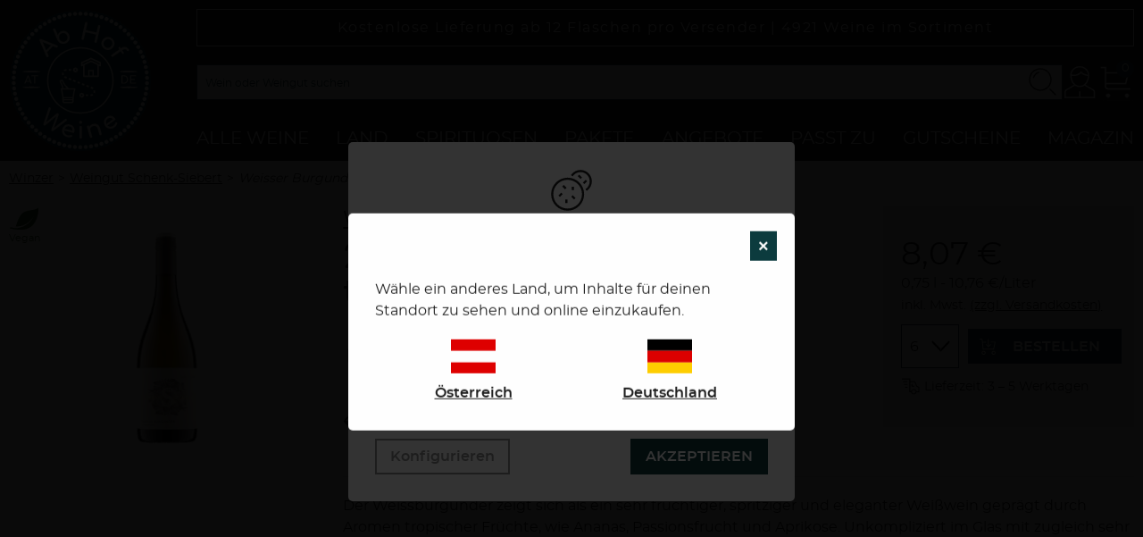

--- FILE ---
content_type: image/svg+xml
request_url: https://www.ab-hof-weine.at/images/abhof/abhof-logo.svg
body_size: 27864
content:
<svg height="176" viewBox="0 0 176 176" width="176" xmlns="http://www.w3.org/2000/svg"><g fill="none"><g transform="translate(1 1)"><path d="m87 0c-48.0483048 0-87 38.9516952-87 87 0 48.048305 38.9516952 87 87 87 48.048305 0 87-38.951695 87-87 0-48.0483048-38.951695-87-87-87z" fill="#0c3c3f"/><path d="m87 45.9580952c22.666818 0 41.041905 18.3750866 41.041905 41.0419048 0 22.666818-18.375087 41.041905-41.041905 41.041905-22.6668182 0-41.0419048-18.375087-41.0419048-41.041905 0-22.6668182 18.3750866-41.0419048 41.0419048-41.0419048zm0 1.6571429c-21.7516033 0-39.3847619 17.6331586-39.3847619 39.3847619 0 21.751603 17.6331586 39.384762 39.3847619 39.384762 21.751603 0 39.384762-17.633159 39.384762-39.384762 0-21.7516033-17.633159-39.3847619-39.384762-39.3847619z" fill="#fff"/><path d="m87.1104762 2.36529524c1.3423149 0 2.4304762 1.08816125 2.4304762 2.43047619 0 1.34231493-1.0881613 2.43047619-2.4304762 2.43047619h-.1104762c-1.3423149 0-2.4304762-1.08816126-2.4304762-2.43047619 0-1.34231494 1.0881613-2.43047619 2.4304762-2.43047619zm6.8067018.27865903c1.3380808.10653207 2.3364484 1.27762221 2.2299163 2.61570304s-1.2776223 2.33644835-2.6157031 2.22991629l-.1101277-.00876788c-1.3380809-.10653208-2.3364483-1.27762222-2.2299163-2.61570305.1065321-1.33808082 1.2776223-2.33644835 2.615703-2.22991627zm6.770601.82278448c1.325185.21375838 2.226175 1.46131892 2.012417 2.78650447-.213759 1.32518555-1.461319 2.22617529-2.7865049 2.01241692l-.1090665-.0175929c-1.3251855-.21375837-2.2261752-1.46131893-2.0124168-2.78650448.2137583-1.32518554 1.4613189-2.22617529 2.7865042-2.01241692zm6.683832 1.36690414c1.303533.32032749 2.100579 1.63672694 1.780252 2.94026048-.320328 1.30353354-1.636727 2.10057953-2.940261 1.78025204l-.107284-.02636383c-1.303534-.32032748-2.10058-1.63672695-1.780252-2.94026049.320327-1.30353353 1.636727-2.10057951 2.94026-1.78025203zm6.543034 1.90163102c1.273282.42492438 1.961013 1.80159317 1.536088 3.0748758-.424924 1.27328259-1.801593 1.96101279-3.074876 1.53608849l-.104794-.0349725c-1.273283-.4249243-1.961013-1.80159312-1.536089-3.07487575.424925-1.27328263 1.801593-1.96101287 3.074876-1.53608849zm6.37224 2.42771121c1.234645.52674472 1.808513 1.95463368 1.281768 3.18927908s-1.954633 1.8085124-3.189279 1.2817676l-.101615-.0433526c-1.234645-.5267446-1.808512-1.9546336-1.281768-3.189279.526745-1.23464542 1.954634-1.80851234 3.189279-1.28176761zm6.156149 2.93643208c1.187998.6248765 1.644497 2.0945014 1.019621 3.2824992-.624877 1.1879979-2.094502 1.644498-3.2825 1.0196217l-.097774-.0514291c-1.187998-.6248765-1.644499-2.0945013-1.019623-3.2824992.624877-1.1879979 2.094502-1.644498 3.2825-1.0196216zm5.896388 3.4222579c1.133789.7185608 1.470399 2.2201877.751839 3.3539778-.718561 1.13379-2.220188 1.4703998-3.353978.751839l-.093314-.0591396c-1.13379-.7185608-1.4704-2.2201877-.751839-3.3539778.718561-1.13379 2.220188-1.4703998 3.353978-.751839zm5.595141 3.8801961c1.072509.8071767 1.287603 2.3309629.480426 3.4034717-.807176 1.0725088-2.330962 1.2876031-3.403472.4804264l-.08827-.0664328c-1.072509-.8071767-1.287602-2.3309628-.480426-3.4034717.807177-1.0725088 2.330963-1.2876031 3.403471-.4804265zm5.272903 4.3216243c1.004406.890494 1.096748 2.4266133.206255 3.4310185-.890494 1.0044052-2.426614 1.0967485-3.431019.2062546l-.082665-.0732901c-1.004406-.890494-1.096749-2.4266133-.206255-3.4310185.890495-1.0044052 2.426613-1.0967485 3.431018-.2062546zm4.911138 4.7309517c.929919.9680187.899033 2.5066011-.068986 3.4365202-.968019.9299189-2.506601.8990331-3.43652-.0689855l-.076535-.0796706c-.929919-.9680186-.899033-2.5066011.068985-3.43652.968019-.929919 2.506601-.8990332 3.436521.0689854zm4.518088 5.1104817c.849408 1.0393816.695406 2.5705487-.343976 3.4199574s-2.570549.6954051-3.419958-.3439767l-.069909-.0855439c-.849408-1.0393817-.695405-2.5705489.343978-3.4199575 1.039381-.8494086 2.570549-.695405 3.419957.3439767zm4.091005 5.4519352c.763342 1.1041368.487074 2.6180277-.617062 3.38137-1.104138.7633423-2.618029.4870738-3.381371-.6170629l-.062825-.0908735c-.763342-1.1041367-.487074-2.6180275.617064-3.38137 1.104136-.7633423 2.618027-.4870738 3.381369.6170629zm3.641991 5.7661847c.672029 1.1619757.274848 2.6487297-.887128 3.3207579-1.161975.6720282-2.648729.2748473-3.320757-.8871284l-.05531-.0956338c-.672028-1.1619756-.274847-2.6487295.887128-3.3207577s2.64873-.2748474 3.320758.8871283zm3.164419 6.038984c.576048 1.2124264.060162 2.6622715-1.152265 3.2383197-1.212426.5760483-2.662272.0601619-3.23832-1.1522644l-.04741-.0997861c-.576048-1.2124264-.060162-2.6622716 1.152265-3.2383198 1.212426-.5760483 2.662272-.0601618 3.23832 1.1522645zm2.663181 6.2680728c.476106 1.2550426-.155346 2.6584163-1.410389 3.1345228-1.255043.4761066-2.658416-.1553458-3.134522-1.4103885l-.039186-.1032934c-.476106-1.2550426.155346-2.6584163 1.410389-3.1345228 1.255042-.4761065 2.658416.1553459 3.134523 1.4103884zm2.148224 6.4674069c.372799 1.2895074-.370338 2.6370741-1.659846 3.0098744-1.289506.3728004-2.637074-.3703375-3.009874-1.6598449l-.030682-.1061299c-.372801-1.2895074.370337-2.6370741 1.659845-3.0098744 1.289507-.3728004 2.637073.3703374 3.009874 1.6598447zm1.618876 6.6297098c.266976 1.3154971-.583016 2.5983458-1.898514 2.8653229-1.315497.2669771-2.598346-.5830164-2.865322-1.8985134l-.021974-.1082691c-.266977-1.3154971.583017-2.5983459 1.898513-2.8653229 1.315498-.2669771 2.598346.5830164 2.865324 1.8985135zm1.07579 6.7300242c.160018 1.332743-.790665 2.5428643-2.123407 2.7028817-1.332743.1600172-2.542864-.7906649-2.702882-2.1234078l-.01317-.1096883c-.160017-1.332743.790665-2.5428643 2.123409-2.7028817 1.332743-.1600172 2.542863.7906647 2.70288 2.1234077zm.53208 6.8002742c.052906 1.3412719-.99152 2.4714766-2.332792 2.5243828-1.341273.0529063-2.471477-.9915205-2.524383-2.3327923l-.004354-.1103904c-.052907-1.341272.991521-2.4714766 2.332792-2.5243828 1.341272-.0529063 2.471476.9915205 2.524383 2.3327924zm-.009747 6.8111578c-.053305 1.341256-1.183819 2.3853474-2.525075 2.3320433s-2.385348-1.1838187-2.332044-2.5250747l.004387-.1103892c.053305-1.3412561 1.183819-2.3853474 2.525075-2.3320433s2.385347 1.1838186 2.332044 2.5250747zm-.550686 6.790029c-.16028 1.3327115-1.370588 2.283155-2.7033 2.1228752-1.332712-.1602799-2.283155-1.3705884-2.122875-2.7033l.013192-.1096857c.160279-1.3327114 1.370588-2.283155 2.703299-2.1228751 1.332712.1602798 2.283155 1.3705885 2.122875 2.7032999zm-1.096336 6.7348295c-.267363 1.315419-1.550462 2.165036-2.86588 1.897672-1.315419-.267363-2.165036-1.550461-1.897673-2.86588l.022005-.108262c.267364-1.315419 1.550462-2.165036 2.865881-1.897673 1.315419.267364 2.165035 1.550462 1.897672 2.865881zm-1.635893 6.616866c-.373051 1.289435-1.720762 2.032312-3.010197 1.659261s-2.032311-1.720762-1.65926-3.010196l.030703-.106124c.373051-1.289435 1.720762-2.032312 3.010197-1.659261s2.032311 1.720762 1.65926 3.010197zm-2.166433 6.461181c-.476347 1.254951-1.879843 1.886134-3.134794 1.409786s-1.886133-1.879843-1.409785-3.134794l.039204-.103286c.476348-1.254951 1.879843-1.886134 3.134794-1.409786 1.254953.476348 1.886135 1.879843 1.409787 3.134794zm-2.687698 6.274932c-.57651 1.212207-2.026552 1.727541-3.238758 1.15103-1.212207-.57651-1.727541-2.026552-1.151031-3.238758l.047449-.099768c.57651-1.212207 2.026552-1.727542 3.238758-1.15103 1.212207.57651 1.727541 2.026551 1.151031 3.238757zm-3.182428 6.029327c-.672467 1.161722-2.15937 1.558341-3.321092.885874-1.161722-.672468-1.558341-2.159371-.885874-3.321093l.055346-.095613c.672467-1.161721 2.159371-1.558341 3.321092-.885873 1.161723.672466 1.558341 2.159371.885875 3.321092zm-3.654592 5.748653c-.763653 1.103922-2.277621 1.379764-3.381543.616112-1.103923-.763654-1.379765-2.277621-.616112-3.381544l.062851-.090855c.763653-1.103923 2.277622-1.379765 3.381544-.616112 1.103921.763653 1.379764 2.277622.616111 3.381544zm-4.106667 5.440082c-.849699 1.039144-2.38091 1.192719-3.420053.343019-1.039144-.8497-1.192719-2.38091-.343019-3.420053l.069932-.085526c.8497-1.039143 2.38091-1.192718 3.420054-.343018 1.039143.8497 1.192718 2.38091.343018 3.420053zm-4.532752 5.09745c-.93019.967759-2.46878.998216-3.43654.068026-.967758-.93019-.998214-2.468781-.068024-3.43654l.076556-.079649c.93019-.967758 2.468781-.998214 3.43654-.068024.967758.930189.998214 2.46878.068025 3.436538zm-4.918778 4.711567c-1.004571.890306-2.540673.797676-3.430979-.206895-.890308-1.004571-.797678-2.540674.206893-3.43098l.082679-.073275c1.004571-.890306 2.540673-.797676 3.430981.206895.890306 1.004571.797677 2.540672-.206895 3.430979zm-5.284937 4.306938c-1.072659.806976-2.596406.591597-3.403381-.481063-.806977-1.07266-.591598-2.596406.481063-3.403382l.088283-.066416c1.072659-.806976 2.596406-.591597 3.403381.481063.806976 1.072659.591597 2.596406-.481063 3.403382zm-5.619467 3.873094c-1.13406.718134-2.63556.38096-3.353695-.7531-.718134-1.134062-.380958-2.635561.753102-3.353695l.093336-.059105c1.134061-.718134 2.635561-.380959 3.353694.753102.718134 1.13406.38096 2.63556-.7531 3.353694zm-5.906719 3.404676c-1.188234.624424-2.657686.167368-3.282112-1.020868-.624426-1.188234-.167368-2.657686 1.020867-3.282112l.097795-.051392c1.188235-.624426 2.657686-.167368 3.282112 1.020867s.167368 2.657686-1.020866 3.282112zm-6.157701 2.914863c-1.234796.52639-2.66252-.047886-3.188911-1.282683-.52639-1.234796.047887-2.66252 1.282684-3.18891l.101627-.043324c1.234797-.52639 2.662521.047886 3.188911 1.282683s-.047887 2.66252-1.282684 3.188911zm-6.371771 2.406621c-1.273364.424678-2.6499-.263318-3.074578-1.536683-.424679-1.273365.263317-2.649901 1.536682-3.074579l.104801-.034952c1.273366-.424678 2.649901.263318 3.074579 1.536683.424679 1.273364-.263317 2.6499-1.536681 3.074579zm-6.556492 1.885129c-1.303627.319946-2.619793-.477484-2.93974-1.781111-.319946-1.303628.477485-2.619794 1.781112-2.939741l.107292-.026332c1.303628-.319946 2.619794.477485 2.93974 1.781112.319946 1.303628-.477485 2.619794-1.781112 2.93974zm-6.679893 1.346149c-1.3252273.213498-2.5726108-.687737-2.7861088-2.012964s.6877368-2.572611 2.0129643-2.786109l.1090698-.017571c1.3252277-.213499 2.5726107.687736 2.7861087 2.012964.213498 1.325227-.687736 2.572611-2.012964 2.786109zm-6.7731186.803828c-1.3381018.106269-2.5089948-.892331-2.6152625-2.230432-.1062678-1.338102.8923309-2.508995 2.2304328-2.615263l.1101294-.008747c1.3381018-.106267 2.5089948.892332 2.6152626 2.230434.1062678 1.338101-.892331 2.508994-2.2304327 2.615262zm-6.8120088.25981c-1.3423149-.000361-2.430207-1.088791-2.429875-2.431105.0003322-1.342316 1.0887626-2.430208 2.4310775-2.429876h.1104762c1.3423149.00036 2.430207 1.088791 2.4298751 2.431105-.0003323 1.342315-1.0887627 2.430207-2.4310776 2.429876zm-6.8104713-.280696c-1.3380491-.106929-2.3360697-1.278315-2.2291414-2.616364.1058592-1.324669 1.2549931-2.316075 2.576273-2.232019l.1502157.011678c1.3380492.106929 2.3360697 1.278314 2.2291413 2.616363-.1069284 1.33805-1.2783143 2.33607-2.6163635 2.229142zm-6.7618176-.82341c-1.3251436-.214019-2.2258882-1.461756-2.0118694-2.7869.2140186-1.325143 1.4617562-2.225888 2.7868996-2.011869l.109063.017615c1.3251436.214018 2.2258882 1.461755 2.0118696 2.786898-.2140188 1.325145-1.4617564 2.225889-2.7868998 2.01187zm-6.6833714-1.368173c-1.3034711-.320582-2.1002604-1.637136-1.7796787-2.940607.3205816-1.303471 1.6371364-2.100261 2.9406075-1.779679l.1072792.026384c1.303471.320582 2.1002603 1.637137 1.7796788 2.940608-.3205816 1.303471-1.6371365 2.10026-2.9406075 1.779678zm-6.5502046-1.905438c-1.2731594-.425293-1.9604907-1.802161-1.5351972-3.075321.4252934-1.273159 1.8021615-1.960491 3.0753208-1.535197l.1047846.035003c1.2731594.425294 1.9604906 1.802162 1.5351971 3.07532-.4252933 1.27316-1.8021614 1.960492-3.0753208 1.535199zm-6.371364-2.429482c-1.2344943-.527099-1.8079512-1.955153-1.2808521-3.189647.5270992-1.234494 1.9551528-1.807951 3.1896469-1.280852l.1016023.043381c1.2344942.5271 1.8079511 1.955154 1.280852 3.189648-.5270992 1.234494-1.9551528 1.807951-3.189647 1.280852zm-6.1551791-2.938129c-1.1878201-.625215-1.6439021-2.094969-1.0186878-3.282789s2.0949691-1.643903 3.2827891-1.018688l.0977609.051456c1.18782.625215 1.643902 2.094969 1.0186877 3.282789-.6252144 1.187821-2.0949691 1.643903-3.2827891 1.018688zm-5.8953287-3.423877c-1.1335871-.718881-1.4697731-2.220603-.7508923-3.35419.7188808-1.133586 2.2206028-1.469773 3.3541899-.750892l.0932973.059166c1.1335871.718881 1.469773 2.220603.7508923 3.35419-.7188809 1.133587-2.2206028 1.469773-3.35419.750892zm-5.5939923-3.88173c-1.0722823-.807479-1.286949-2.331325-.4794714-3.403607.8074775-1.072282 2.331324-1.28695 3.4036064-.479471l.0882517.066457c1.0722823.807478 1.2869489 2.331323.4794714 3.403606-.8074776 1.072282-2.3313241 1.28695-3.4036064.479471zm-5.2716637-4.323079c-1.0041563-.890775-1.09607-2.426919-.2052952-3.431075.8907748-1.004157 2.4269199-1.09607 3.4310761-.205296l.0826448.073313c1.0041561.890775 1.0960698 2.42692.2052951 3.431077-.8907748 1.004156-2.4269199 1.09607-3.431076.205295zm-4.9098097-4.732318c-.9296486-.968278-.8983328-2.506853.0699456-3.436501s2.5068522-.898333 3.4365007.069946l.0765126.079692c.9296485.968278.8983327 2.506852-.0699457 3.4365-.9682784.929649-2.5068521.898333-3.4365006-.069946zm-4.5116602-5.105607c-.8492146-1.03954-.6949251-2.57068.3446151-3.419893 1.0395403-.849215 2.5706787-.694926 3.4198933.344615l.0698926.085557c.8492147 1.03954.6949252 2.570678-.344615 3.419893-1.0395403.849214-2.5706787.694925-3.4198932-.344615zm-4.0945202-5.459281c-.7630315-1.104352-.4863371-2.618165.6180144-3.381196 1.1043513-.763032 2.6181645-.486338 3.381196.618014l.0627997.090891c.7630316 1.104351.4863371 2.618165-.6180142 3.381196-1.1043515.763033-2.6181646.486337-3.3811962-.618014zm-3.6404094-5.767285c-.671699-1.162167-.2740968-2.648809.8880692-3.320507 1.162166-.671699 2.6488073-.274097 3.3205063.888069l.0552826.09565c.671699 1.162166.2740969 2.648807-.8880691 3.320506-1.1621661.671699-2.6488074.274097-3.3205064-.888069zm-3.1627567-6.039994c-.5757018-1.212592-.0594011-2.662289 1.1531898-3.23799 1.212591-.575703 2.6622887-.059401 3.2379906 1.153189l.0473818.0998c.5757017 1.212591.059401 2.662288-1.15319 3.237991-1.2125909.575701-2.6622887.0594-3.2379904-1.153191zm-2.65859047-6.26143c-.47586518-1.255133.15585712-2.658386 1.41099126-3.134251 1.25513411-.475865 2.65838641.155857 3.13425151 1.410992l.039165.103301c.4758652 1.255134-.1558571 2.658386-1.4109912 3.134251-1.25513416.475865-2.65838637-.155858-3.13425156-1.410991zm-2.14927061-6.475791c-.37242486-1.289616.37110536-2.636966 1.66072123-3.009391 1.28961588-.372425 2.63696611.371105 3.00939095 1.660721l.0306516.106139c.3724249 1.289616-.37110534 2.636967-1.66072121 3.009391-1.27671972.368701-2.61002488-.356346-2.99792679-1.622197zm-1.61537365-6.622363c-.26671953-1.315549.58352503-2.598232 1.89907438-2.864951 1.31554934-.26672 2.5982317.583525 2.86495123 1.899074l.02195174.108273c.26671953 1.31555-.58352503 2.598232-1.89907437 2.864952-1.31554935.266719-2.5982317-.583525-2.86495123-1.899075zm-1.07548575-6.7387422c-.15962338-1.3327902.79141626-2.5426304 2.12420647-2.7022538 1.33279022-.1596234 2.54263048.7914163 2.70225385 2.1242064l.01313744.1096923c.15962338 1.3327903-.79141626 2.5426305-2.12420647 2.7022539-1.33279022.1596233-2.54263048-.7914163-2.70225385-2.1242065zm-.52977441-6.7923469c-.05264094-1.3412824.99200931-2.4712804 2.33329165-2.5239214s2.47128042.9920093 2.52392137 2.3332917l.0043325.1103912c.05264094 1.3412822-.99200932 2.4712803-2.33329166 2.5239214-1.34128233.0526409-2.47128042-.9920094-2.52392137-2.3332918zm.01108979-6.8111539c.05356943-1.3412455 1.18429039-2.3851133 2.52553597-2.331544 1.34124558.0535695 2.38511335 1.1842904 2.33154393 2.525536l-.00440891.1103883c-.05356942 1.3412456-1.18429039 2.3851133-2.52553596 2.3315439-1.34124558-.0535695-2.38511335-1.1842904-2.33154394-2.525536zm.55301533-6.7979487c.16067375-1.3326641 1.37126318-2.2827499 2.70392718-2.1220761 1.332664.1606737 2.28274981 1.3712632 2.12207607 2.7039272l-.01322389.1096819c-.16067374 1.332664-1.37126318 2.2827497-2.70392717 2.122076-1.332664-.1606737-2.28274982-1.3712632-2.12207608-2.7039272zm1.09661439-6.7261119c.26762082-1.3153663 1.55088543-2.1647318 2.86625172-1.8971111 1.31536629.2676209 2.16473182 1.5508855 1.897111 2.8662518l-.02202592.1082582c-.26762082 1.3153664-1.55088541 2.1647318-2.8662517 1.897111-1.31536629-.2676207-2.16473183-1.5508854-1.89711102-2.8662516zm1.63941835-6.624202c.37342612-1.2893263 1.72135328-2.0318101 3.01067959-1.658384 1.28932634.3734261 2.03181014 1.7213532 1.65838394 3.0106795l-.0307339.1061152c-.37342616 1.2893263-1.72135332 2.03181-3.01067963 1.6583839-1.2893263-.3734261-2.03181011-1.7213532-1.65838399-3.0106795zm2.16823749-6.460351c.47670987-1.2548136 1.88038697-1.8855912 3.13520054-1.4088814 1.2548135.47671 1.8855912 1.8803871 1.4088813 3.1352006l-.0392345.1032746c-.4767099 1.2548135-1.880387 1.8855912-3.13520053 1.4088813-1.25481356-.4767098-1.88559123-1.8803869-1.40888134-3.1352005zm2.68597664-6.266765c.5767411-1.212097 2.0268809-1.7271547 3.2389778-1.1504136 1.212097.576741 1.7271547 2.0268808 1.1504136 3.2389778l-.0474673.0997589c-.5767411 1.212097-2.0268809 1.7271547-3.2389778 1.1504137-1.212097-.5767412-1.72715476-2.0268809-1.1504137-3.2389779zm3.1875439-6.0355551c.6727963-1.1615312 2.1598124-1.5577291 3.3213436-.8849328 1.1615311.6727962 1.5577291 2.1598123.8849329 3.3213435l-.055373.0955971c-.6727962 1.1615312-2.1598124 1.5577292-3.3213435.884933-1.1615312-.6727963-1.5577291-2.1598124-.8849329-3.3213436zm3.656169-5.7475489c.7639635-1.1037071 2.2780096-1.3791235 3.3817167-.61516 1.1037069.7639634 1.3791235 2.2780095.61516 3.3817165l-.0628763.0908382c-.7639635 1.1037069-2.2780096 1.3791235-3.3817166.61516s-1.3791236-2.2780095-.6151601-3.3817166zm4.1081617-5.4388869c.8499905-1.0389058 2.3812437-1.1920519 3.4201495-.3420612 1.0389058.8499905 1.1920519 2.3812437.3420614 3.4201495l-.0699567.0855048c-.8499905 1.0389058-2.3812437 1.1920519-3.4201495.3420612-1.0389058-.8499905-1.1920519-2.3812436-.3420613-3.4201495zm4.5286585-5.0904567c.9303698-.9675854 2.4689664-.9977547 3.4365519-.067385.9675853.9303697.9977546 2.4689665.0673849 3.4365518l-.076572.0796349c-.9303698.9675855-2.4689664.9977548-3.4365519.067385-.9675853-.9303697-.9977546-2.4689663-.0673849-3.4365517zm4.9256045-4.7159053c1.0048202-.8900258 2.5408963-.7969667 3.4309221.2078535s.7969665 2.5408963-.2078536 3.4309221l-.0826995.0732515c-1.0048201.8900257-2.5408962.7969666-3.430922-.2078536-.8900257-1.0048201-.7969665-2.5408963.2078536-3.430922zm5.2861723-4.305482c1.0728862-.8066749 2.5965716-.5908681 3.4032465.4820181.8066751 1.0728862.5908682 2.5965716-.482018 3.4032466l-.0883015.0663915c-1.0728862.8066751-2.5965716.5908682-3.4032467-.482018-.8066749-1.0728862-.5908681-2.5965716.4820182-3.4032466zm5.6138744-3.867299c1.1341956-.7179206 2.6356323-.3804631 3.3535529.7537323.7179206 1.1341955.3804632 2.6356322-.7537324 3.3535528l-.0933474.0590869c-1.1341954.7179205-2.6356321.3804632-3.3535528-.7537323-.7179206-1.1341956-.3804631-2.6356323.7537323-3.3535529zm5.9145131-3.4073056c1.1884125-.6240876 2.657734-.166612 3.2818217 1.0218004.6240876 1.1884123.166612 2.657734-1.0218004 3.2818216l-.0978096.051364c-1.1884124.6240876-2.6577339.166612-3.2818216-1.0218003-.6240876-1.1884124-.166612-2.657734 1.0218004-3.2818217zm6.0570243-2.8698714.1016396-.04329417c1.2349477-.52603571 2.6625068.04865103 3.1885425 1.28359877.5260357 1.2349476-.048651 2.6625068-1.2835987 3.1885425l-.1016396.0432942c-1.2349476.5260357-2.6625068-.0486511-3.1885425-1.2835988s.048651-2.66250681 1.2835987-3.1885425zm6.4742807-2.44814241c1.2734877-.42430924 2.6498242.26408596 3.0741334 1.53757371s-.2640859 2.6498241-1.5375737 3.0741333l-.1048115.0349219c-1.2734878.4243092-2.6498242-.2640859-3.0741334-1.53757371-.4200661-1.26075287.2504293-2.6223077 1.4995451-3.06111956zm6.5493098-1.88134523c1.3036895-.31969206 2.6197002.4779955 2.9393924 1.78168503.319692 1.30368952-.4779956 2.6197003-1.7816851 2.93939236l-.1072972.02631153c-1.3036895.31969205-2.6197003-.4779955-2.9393923-1.78168502-.3196922-1.30368953.4779954-2.61970032 1.7816849-2.93939238zm6.6885391-1.3461864c1.3252904-.2131075 2.5724083.68849485 2.7855157 2.01378523.2131076 1.32529037-.6884948 2.57240826-2.0137852 2.78551576l-.109075.01753933c-1.3252904.2131075-2.5724082-.68849486-2.7855157-2.01378523-.2131076-1.32529038.6884948-2.57240826 2.0137852-2.78551576zm6.7737117-.80186845c1.3381333-.10587142 2.5087304.89307417 2.6146018 2.23120743s-.8930742 2.50873035-2.2312074 2.61460178l-.1101321.0087135c-1.3381332.10587143-2.5087303-.89307417-2.6146017-2.23120742-.1058715-1.33813326.8930741-2.50873036 2.2312074-2.61460178z" fill="#f2f2f2"/></g><g fill="#f2f2f2" transform="translate(16.906362 16.152237)"><ellipse cx="10.960343" cy="61.036563" rx="10.960343" ry="1"/><ellipse cx="10.960343" cy="80.361058" rx="10.960343" ry="1"/><ellipse cx="130.482324" cy="61.036563" rx="10.960343" ry="1"/><ellipse cx="130.715429" cy="80.361058" rx="10.960343" ry="1"/><path d="m31.5652571 42.7903151c-.3734095.3866667-.8263619.5225524-1.3566476.4098667-.5302857-.1126858-.9014857-.4319619-1.1124952-.9567238l-8.2205333-19.2173334c-.2817143-.6728-.1955429-1.2439619.2585142-1.7123809.4805715-.4960381 1.0484191-.6009905 1.7035429-.3137524l19.5355048 7.614019c.5324952.2220572.8561904.5822096.9721904 1.0815619.116.4993524-.0198857.9489905-.4065523 1.3489143-.199962.2065905-.4485334.3468953-.7457143.4198095-.297181.0729143-.5888381.0508191-.8749715-.0662857l-17.6784-7.1787428.5612191-.5788953 7.6670476 17.5193143c.1270476.3093334.1546667.6109334.0850667.9036953-.0729143.2905523-.2010667.5336-.3877715.7269333zm-2.4890285-4.5328381-.9744-2.5453714 7.8493333-8.1067429 2.5752.8904381z"/><path d="m53.1666667 26.2498199c-1.3776381.5855238-2.7508572.7899047-4.1196572.6109333-1.3688-.1778667-2.6061333-.6871619-3.7142095-1.526781-1.1080762-.839619-1.9664762-1.9521142-2.5752-3.3374857l-5.1216762-12.05516185c-.1723428-.40544762-.1822857-.78548571-.0309333-1.14121905.1513524-.35573333.4209143-.61535238.8097905-.78106666.4065523-.17234286.7854857-.18780953 1.1379047-.0464.3524191.14251428.6142476.41539047.7865905.82083809l3.0325714 7.13786667c.3038095-1.0031238.8009524-1.9057143 1.4914286-2.7088762s1.5566095-1.4262476 2.5995048-1.8692572c1.2892571-.5479618 2.5829333-.7169904 3.8810285-.5092952 1.2980953.2088 2.4768762.7368762 3.5363429 1.5875429 1.0594666.8506666 1.8858286 1.972 2.4768762 3.364.5921524 1.392.8009524 2.7806857.6275047 4.1649523-.1734476 1.3842667-.6705904 2.6304381-1.4914285 3.7396191-.8230477 1.1069714-1.9311238 1.9565333-3.3264381 2.5497905zm-1.0108572-2.3796572c.900381-.3822476 1.6129524-.9401524 2.1355048-1.6726095.5225524-.7313524.8307809-1.5654476.9246857-2.4989714.0928-.9335238-.0585524-1.8681524-.4562667-2.802781-.4043428-.9523048-.9710857-1.7090667-1.7013333-2.2736-.7302476-.5634286-1.5400381-.9114286-2.4293714-1.0428952-.8904381-.1314667-1.7852953-.0066286-2.6856762.3767238-.8838095.375619-1.5908572.9313143-2.1222476 1.6659809-.5313905.7357715-.8440381 1.5599238-.9357334 2.4724572-.0916952.9125333.0640762 1.8449524.4695238 2.7972571.3966096.9346286.9589334 1.6936 1.6880762 2.2791238.7280381.5855238 1.5422476.9423619 2.4404191 1.0694096.8981714.1292571 1.7886095.0055238 2.672419-.3700953z"/><path d="m73.6511619 21.920258c-.4120762-.0939048-.7258286-.3126477-.9434667-.6562286-.2165333-.343581-.2795047-.7214095-.1856-1.132381l4.3063619-18.96323804c.0972191-.42975237.3170667-.7479238.6595429-.95451428.3424762-.20659048.7192-.26403809 1.1312762-.17013333.4308571.09832381.7501333.31264762.9600381.64518095.2099047.33253333.2662476.71367619.1690286 1.14232381l-1.8261715 8.03935238 13.0251429 2.95744761 1.8261714-8.03935237c.0972191-.42975238.3170667-.74792381.6595429-.95451429s.7192-.26403809 1.1312762-.17013333c.4308571.09721905.7457142.31154285.9467809.64186666.1999619.33032381.2518857.71036191.1546667 1.14011429l-4.3063619 18.96323804c-.0928.4109715-.3027048.7269334-.6286095.946781-.3259048.2209524-.7037334.2817143-1.1345905.1844952-.4120762-.0939047-.7258286-.3126476-.9434667-.6562286-.2165333-.3435809-.2795048-.7214095-.1856-1.1323809l1.8957714-8.347581-13.0251428-2.9574476-1.8957714 8.347581c-.0928.4109714-.3082286.7258285-.6418667.9434666-.3369524.2198477-.7192.2795048-1.1489524.1822858z"/><path d="m100.163238 32.6574389c-1.2240761-.9578286-2.0957332-2.0714286-2.6138666-3.3396952-.5181333-1.2682667-.677219-2.5840381-.4761524-3.9462096.2010667-1.3621714.7788572-2.6547428 1.735581-3.8755047.9677714-1.2362286 2.088-2.1167238 3.36179-2.6392762 1.273791-.5225524 2.588458-.6849524 3.945105-.4872 1.355543.1977524 2.645905.7755428 3.869981 1.7333714 1.20861.9456762 2.072534 2.0537524 2.590667 3.3220191.518133 1.2682666.676114 2.5840381.476152 3.9462095-.201066 1.3621714-.785485 2.6624762-1.753257 3.8987048-.955619 1.2218666-2.067009 2.096838-3.333067 2.626019-1.267161.529181-2.578514.6948952-3.934057.4971429-1.355543-.1999619-2.6448-.7777524-3.868876-1.735581zm1.591962-2.0360762c.785486.6142476 1.622895.9777143 2.511124 1.0892953.887124.1104761 1.749943-.0176762 2.585143-.3844572.8352-.3678857 1.5776-.9655619 2.2272-1.7952381.648495-.8296762 1.053943-1.698019 1.215238-2.6050286.161295-.9070095.080748-1.7786666-.239734-2.6127619-.321485-.8352-.874971-1.5599238-1.661561-2.1752762-.786591-.6153523-1.622896-.9777142-2.51002-1.0892952-.888228-.1104762-1.756571.0176762-2.605028.3866667-.849562.3689905-1.598591.9688762-2.247086 1.7974476-.6496.8296762-1.0473141 1.6969143-1.1953522 2.602819-.1480381.9059048-.0607619 1.7753524.2607242 2.6105524.320381.8352.873866 1.5610286 1.659352 2.1752762z"/><path d="m109.360381 42.057858c-.206591-.3004953-.281714-.645181-.223162-1.0340572.057448-.3888762.267352-.7081524.630819-.9578286l11.666286-8.0272c1.135695-.7810666 2.276914-1.234019 3.422552-1.3599619 1.145638-.1248381 2.22941.0563429 3.249105.5424381 1.019695.4860953 1.894667 1.2583238 2.623809 2.3177905.239734.348.334743.7070476.288343 1.0771429-.047504.3700952-.228685.6639619-.544647.8816-.299391.2065904-.635238.2673523-1.005334.1856-.3712-.0828572-.676114-.2982858-.914742-.6462858-.402134-.5855238-.890439-1.006438-1.462705-1.2649523-.573372-.2585143-1.179886-.3468953-1.821753-.2662477-.641866.0806477-1.285942.343581-1.933333.7888l-11.902705 8.1896c-.363466.2496762-.731352.3402667-1.103657.2706667-.374514-.0696-.697105-.3016-.968876-.6971047zm8.934209-9.3617524c-.228685-.3314286-.319276-.6661715-.270666-1.0020191.047505-.3358476.213219-.6009905.497143-.7965333.315962-.2165333.638552-.2883429.968876-.2132191.330324.0751239.609828.2784.838514.6109334l4.030172 5.8574476c.228685.3314286.318171.6661714.270666 1.002019-.048609.3358477-.22979.6120381-.544647.8296762-.283924.1955429-.591048.2552-.922477.1800762-.330323-.0751238-.609828-.2784-.838514-.6109333z"/><path d="m26.1519238 127.157668c-.2894476-.205486-.4849905-.472838-.5877333-.805372-.1027429-.331428-.0972191-.679428.0165714-1.045104l6.2662095-19.082553c.2054857-.629714.5081905-1.030743.9092191-1.204191.4010285-.173447.8097905-.111581 1.2273905.184496.2728761.193333.4695238.444114.588838.752343.1193143.308228.116.651809-.008838 1.032952l-5.9281524 17.279581-.5302857-.376724 13.9454095-11.375733c.2297905-.188914.5137143-.28061.8495619-.277295.3358476.003314.6484952.108266.9368381.312647.2563047.182286.4540571.423124.5932571.720305.1380953.298286.1458286.6032.0220953.913638l-6.1336381 16.956991-.4816762-.342477 14.4657524-11.393409c.5369142-.416495 1.1356952-.392191 1.7941333.076229.4496381.319276.6186667.692685.5092952 1.119123-.1104762.427543-.3899809.820838-.839619 1.1832l-15.9328762 12.184419c-.3236952.216534-.6573333.338058-1.0009143.363467-.3446857.02541-.6606476-.064076-.9500952-.269562-.3049143-.216533-.4993524-.496038-.5833143-.837409-.0839619-.341372-.0795429-.678324.0121524-1.013067l6.4650666-17.321562.5777905.410971-14.2514286 11.760191c-.3236952.216533-.6573333.338057-1.0009143.363467-.3435809.026514-.6606476-.064077-.9500952-.269562z"/><path d="m54.9022476 141.696334c-1.582019-.413181-2.9011047-1.108076-3.9583619-2.08579-1.0572571-.977714-1.7830857-2.137714-2.1763809-3.476686-.3944-1.338971-.3944-2.759695-.0033143-4.259962.3966095-1.519047 1.0738285-2.771847 2.0338666-3.759504.9589334-.986553 2.1056762-1.657143 3.4402286-2.011772 1.3334476-.354628 2.7530667-.335848 4.2588572.057448 1.4859047.387771 2.6790476 1.040685 3.5805333 1.957638.9003809.918057 1.4848 2.010666 1.7554667 3.277828.2695619 1.268267.213219 2.633753-.1679239 4.097562-.0916952.352419-.2916571.612038-.5998857.778857-.3082285.166819-.6529143.201067-1.0340571.101639l-11.5193524-3.004953.58-2.223886 11.4342857 2.981753-1.3754285.472838c.2220571-.931314.2474666-1.8096.0773333-2.637067-.1712381-.826362-.5347048-1.538933-1.0904-2.139924-.5556953-.599885-1.3102476-1.024114-2.2625524-1.272685-1.0859809-.282819-2.0758476-.293867-2.9684952-.032038-.8926477.261828-1.6438857.743504-2.2548191 1.445028-.6109333.701524-1.048419 1.562134-1.3146666 2.580724-.2662477 1.019695-.2651429 1.989676.004419 2.909943.2684571.921371.761181 1.722324 1.4792762 2.403962.7169905.681638 1.6195809 1.164419 2.7055619 1.448343.5899429.153562 1.2229714.205485 1.8979809.153562.6750096-.05082 1.2384381-.16682 1.6924953-.344686.3391619-.129257.6761143-.154667 1.0119619-.077334.3358476.077334.6009905.250781.7954286.519239.2507809.362361.3435809.712571.2750857 1.051733-.0684953.338057-.2949715.586628-.6816381.7424-.7788572.331428-1.6902857.529181-2.7342857.593257s-2.0051429-.018781-2.8812191-.247467z"/><path d="m71.474781 125.270772c-.5313905.002172-.9898667-.183428-1.3754286-.554628-.3855619-.372305-.5788953-.816419-.5811425-1.333448-.0021718-.517028.1878472-.963352.5711996-1.337866.3822476-.374515.8396191-.563429 1.3710095-.565678.5313905-.00217.9898667.18343 1.3754286.55463.3855619.372305.5788953.816419.5811425 1.333448.0021718.517028-.1878472.963352-.5711996 1.337866-.3833524.374515-.8385143.563429-1.3710095.565676zm.0729142 18.268356c-.4330666.002159-.793219-.135936-1.0793523-.412127-.2872381-.27619-.4308572-.625295-.4330667-1.046209l-.0508695-12.782096c-.0021591-.4408.1392504-.795428.424279-1.06499.2839238-.268457.6429714-.404343 1.0771429-.406606.4529524-.002156.8175238.13152 1.094819.397768.2761905.267352.4164953.620876.4176 1.060571l.0508323 12.782095c.0010915.420915-.1347942.771124-.4098799 1.049524-.2750857.279505-.6385524.41981-1.0915048.42207z"/><path d="m84.5651048 142.549211c-.4164953.118209-.8009524.082857-1.1511619-.106058-.3502096-.188914-.5833143-.486095-.6982096-.891542l-3.5020952-12.322515c-.1204191-.423124-.0795429-.803162.1215238-1.139009.2010667-.335848.5104-.563429.9268952-.681638.4352762-.123734.8230477-.093905 1.1611048.088381.3380571.18339.5678476.486095.6882667.909219l3.5020952 12.322514c.1148952.405448.0784381.778857-.1115809 1.121333-.1889143.342476-.5015619.575581-.9368381.699315zm11.6795428-3.318705c-.4164952.118209-.8009524.082857-1.1511619-.106057-.3502095-.188915-.5833143-.486096-.6982095-.891543l-1.9311238-6.796495c-.2982857-1.049524-.7401905-1.850477-1.3268191-2.399543-.5866285-.549067-1.2616381-.890438-2.0250285-1.021905-.7644953-.131467-1.5820191-.072914-2.4536762.174552-.7954286.226477-1.4715429.587734-2.0261334 1.083772-.5556952.496038-.9478857 1.060571-1.1776762 1.6936-.2297904.633028-.2474666 1.290362-.0541333 1.970895l-1.790819.509295c-.3303238-1.16-.3358477-2.278019-.0165715-3.355162.3181715-1.076038.9036953-2.023923 1.7565715-2.843657.8517714-.819733 1.9035047-1.407466 3.1540952-1.762095 1.3069333-.3712 2.5542095-.431962 3.7407238-.182286s2.2283048.815315 3.1231619 1.69581c.8948572.880495 1.5599238 2.084685 1.9940953 3.613676l1.9311238 6.796495c.1148952.405448.0729143.781067-.1259429 1.125753-.1988571.344685-.5070857.576685-.9224762.694895z"/><path d="m113.2856 129.510811c-1.316876.968876-2.68899 1.5544-4.115238 1.758781-1.426248.205485-2.782895.037561-4.071048-.500458-1.288152-.538019-2.391809-1.432876-3.309866-2.682362-.93021-1.264952-1.475962-2.580723-1.637258-3.948419-.1612948-1.36659.040877-2.679047.60541-3.938476.565638-1.259428 1.474857-2.349828 2.728762-3.2712 1.237333-.910324 2.496762-1.425143 3.776076-1.546666 1.279314-.120419 2.496762.11379 3.651238.702628 1.154476.589943 2.179695 1.493638 3.075657 2.712191.215429.293866.290553.612038.226477.956723-.064077.344686-.2552.633029-.573372.867239l-9.592648 7.051695-1.361066-1.851581 9.520838-6.998667-.499352 1.365486c-.583315-.758972-1.249486-1.333448-1.998515-1.721219-.749028-.387772-1.532305-.554591-2.348724-.501562-.816419.054133-1.620685.372305-2.413904.954514-.9048.665067-1.535619 1.426248-1.895772 2.284648-.359047.8584-.458476 1.745524-.298285 2.661371.16019.915848.55238 1.798553 1.176571 2.64701.62419.848457 1.377638 1.45939 2.262552 1.83059.88381.372305 1.817334.493829 2.799467.366781.982133-.127047 1.924495-.523657 2.829295-1.188724.491619-.361257.93021-.820838 1.315772-1.377638.385562-.555695.651809-1.0672.798743-1.532304.11379-.344686.306019-.623086.57779-.8352.271771-.212115.573371-.308229.9048-.290553.439695.033143.770019.183391.989867.448533.219847.266248.268457.598781.146933.9976-.233105.813105-.654019 1.646096-1.262743 2.496762-.609828.852877-1.279314 1.546667-2.008457 2.082477z"/><path d="m2.85139048 75.8348484c-.24746667 0-.43748572-.1060571-.57005715-.3181714s-.14582857-.4374857-.03977143-.6761143l3.72525715-8.8955428c.13257143-.3093334.34910476-.464.6496-.464.31817143 0 .53470476.1546666.6496.464l3.73851425 8.9220571c.0972191.2474667.0817524.4706286-.0464.6694857-.1281523.1988572-.3203809.2982857-.5766857.2982857-.1325714 0-.2585143-.0375619-.3778286-.1126857-.11931424-.0751238-.20548567-.1789714-.25851424-.3115428l-3.28777143-8.1664h.3712l-3.3408 8.1664c-.06186666.1414095-.15245714.2474666-.27177143.3181714-.11931428.0707047-.24083809.1060571-.36457142.1060571zm.70262857-2.2802285.53028571-1.1401143h5.1968l.53028572 1.1401143z"/><path d="m11.3889905 66.7537056c-.1856 0-.3380572-.0596572-.4573715-.1789715-.1193142-.1193142-.1789714-.2717714-.1789714-.4573714s.0596572-.3380571.1789714-.4573714c.1193143-.1193143.2717715-.1789714.4573715-.1789714h7.0925714c.1856 0 .3380571.0596571.4573714.1789714s.1789715.2717714.1789715.4573714-.0596572.3380572-.1789715.4573714c-.1193143.1193143-.2717714.1789715-.4573714.1789715zm3.5529143 9.0811428c-.1944381 0-.3579429-.0662857-.4905143-.1988571-.1325715-.1325714-.1988572-.2960762-.1988572-.4905143v-9.6644571h1.3787429v9.6644571c0 .1944381-.0662857.3579429-.1988572.4905143-.1325714.1325714-.2960761.1988571-.4905142.1988571z"/><path d="m122.288305 75.8348484c-.194438 0-.357943-.0662857-.490515-.1988571-.132571-.1325714-.198857-.2960762-.198857-.4905143v-8.9750857c0-.2032762.066286-.3689905.198857-.4971429.132572-.1281524.296077-.1922285.490515-.1922285h2.399543c.760076 0 1.451657.1259428 2.074742.3778285.623086.2518857 1.16442.6098286 1.624 1.0738286.459581.464.813105 1.0097524 1.060572 1.6372571.247467.6275048.3712 1.3212953.3712 2.0813715s-.123733 1.4560762-.3712 2.088-.600991 1.1798857-1.060572 1.6438857c-.45958.464-1.000914.8219428-1.624 1.0738286-.623085.2518857-1.314666.3778285-2.074742.3778285zm.689371-1.2196571h1.710172c.7424 0 1.398628-.1701333 1.968685-.5104s1.018591-.8086857 1.3456-1.4052572c.32701-.5965714.490515-1.2793142.490515-2.0482285 0-.7777524-.163505-1.4627048-.490515-2.0548572-.327009-.5921524-.775543-1.0561524-1.3456-1.392s-1.226285-.5037714-1.968685-.5037714h-1.710172z"/><path d="m133.02659 75.8348484c-.194438 0-.357942-.0662857-.490514-.1988571-.132571-.1325714-.198857-.2960762-.198857-.4905143v-8.9750857c0-.2032762.066286-.3689905.198857-.4971429.132572-.1281524.296076-.1922285.490514-.1922285h5.992229c.203276 0 .366781.0596571.490514.1789714.123734.1193143.1856.2761905.1856.4706286 0 .1856-.061866.3358476-.1856.4507428-.123733.1148953-.287238.1723429-.490514.1723429h-5.302857v3.2214857h3.8048c.203276 0 .366781.0596571.490514.1789714.123734.1193143.1856.2717714.1856.4573714s-.061866.3380572-.1856.4573715c-.123733.1193143-.287238.1789714-.490514.1789714h-3.8048v3.3142857h5.302857c.203276 0 .366781.0574476.490514.1723429.123734.1148952.1856.2651428.1856.4507428 0 .1944381-.061866.3513143-.1856.4706286-.123733.1193143-.287238.1789714-.490514.1789714z"/></g><g transform="translate(62.437145 60.025219)"><g fill="#f2f2f2" transform="translate(2.887456 12.098248)"><path d="m24.3767325 31.1321905c.0925083 0 .1876923.0049661.2912497.0145993.0948649.0088247.1915983.0232078.2896405.0428163.0943007.01886.1876465.0423362.282571.0709283.0941691.02871.1862173.0614635.2747443.0979815.0888742.0371246.1766036.0787398.26295.1247172.0820604.0431897.1648835.0929954.2501708.1498537.0806018.0537345.1594273.1122179.2349179.1741908.0756749.0609916.1479525.1264932.2161914.1958612.0685958.0674894.1340383.1393919.1976011.2168264.0655433.0813223.1223424.1576977.1730861.2338133.0563082.0844623.1063278.1674557.1506921.250776.0462007.0856402.0878943.1735347.1250779.2636768.0364236.0882997.069177.180348.0978871.274517.0297831.0976889.0537933.1925993.0709283.282571.0196085.0980422.0339916.1947755.0427537.2890076.0099005.0946045.0146619.1912338.0146619.2918826s-.0047614.1972781-.0145994.2912497c-.0088246.0948651-.0232077.1915983-.042841.2897645-.0192636.0951844-.0429416.1896146-.0708496.2822692-.0278818.0925673-.0604315.1837627-.0981679.2752367-.0381551.0897769-.0796835.1773233-.1247089.2628701-.0445064.0835851-.094526.1665785-.1508342.2510409-.0507437.0761155-.1075428.1524909-.1733992.2341981-.0632497.0770496-.1286922.1489522-.1966529.2158064-.068874.0700031-.1411516.1355047-.2167523.1964365-.0817221.0660988-.1583463.1231535-.2349921.1742507-.0852873.0568582-.1681104.106664-.2496712.1495874-.0856403.0462007-.1735349.0878943-.263135.1248509-.088903.0377839-.180139.0706289-.2750589.0992188-.0917041.0279586-.1862219.0516585-.282571.0709284-.0980422.0196084-.1947756.0339915-.2896405.0428162-.1035574.0096332-.1987414.0145993-.2912497.0145993-.0917992 0-.188242-.0050172-.2912497-.0145993-.0952772-.008863-.1921415-.0233077-.2885358-.0428162-.0956233-.0191247-.1901245-.04275-.2834979-.0708745-.0882865-.0265923-.1781238-.0592102-.2746949-.0990458-.090142-.0371835-.1780365-.0788771-.2629145-.1246741-.0824658-.0428395-.165081-.0923529-.2518351-.1501904-.0808276-.054644-.159433-.1131739-.2335164-.1739915-.0720241-.0580493-.1425136-.1221809-.2165102-.1961775-.0686688-.0686688-.1339583-.1407124-.1958644-.2161253-.0645704-.0786586-.1224106-.1560581-.1745039-.2341981-.0535236-.0802853-.103122-.1635098-.1495875-.250776-.0462006-.0856403-.0878942-.1735348-.1250777-.2636768-.0364238-.0882998-.0691771-.180348-.0978871-.274517-.0273848-.0898221-.0511938-.1850578-.0709284-.2825711-.0180489-.0902445-.031888-.185181-.0428162-.2896405-.0090091-.0968484-.0134946-.193566-.0134946-.2912497s.0044855-.1944013.0135572-.2918826c.0108656-.1038265.0247047-.198763.0427785-.2891315.0192635-.0951845.0429415-.1896146.0708496-.2822693.0278816-.0925673.0604315-.1837626.097941-.2746948.0371835-.0901421.0788771-.1780366.1249358-.2634119.0466074-.0875312.0962058-.1707557.1497294-.2510409.0520933-.0781401.1099335-.1555396.1745039-.2341982.0619061-.0754129.1271956-.1474564.1955482-.2158064.0688739-.0700031.1411515-.1355047.2164415-.1961833.0744683-.0611306.1530737-.1196606.2341982-.1745038.0827006-.0551338.1671554-.10558.2507759-.1495875.0856403-.0462007.1735348-.0878943.2636768-.1250778.0909321-.0375095.1821276-.0700592.2746949-.097941.0933734-.0281245.1878746-.0517498.283374-.0708496.0965182-.0195334.1933825-.033978.2886597-.0428411.1030077-.009582.1994505-.0145993.2912497-.0145993zm0 2.0559619c-.0589577 0-.1183056.0059607-.1795522.0177802-.0579966.0111924-.115167.0286033-.1715755.0520182-.0558997.0232036-.1089884.0514479-.1578069.0839868-.0509507.0350285-.0979281.0738245-.1391681.1150644-.0428723.0428723-.0814028.0897906-.1146222.1396195-.0329812.0494719-.0612254.1025607-.0844291.1584603-.0234148.0564085-.0408259.1135789-.0520181.1715755-.0118195.0612466-.0177803.1205946-.0177803.1795522s.0059608.1183057.0177803.1795522c.0111922.0579966.0286033.115167.0520181.1715755.0232037.0558996.0514479.1089884.0844291.1584603.0332194.049829.0717499.0967472.1151014.1401046.0410053.0420303.0876191.0805261.1380355.114137.0494719.0329813.1025606.0612255.1584603.0844292.0564085.0234148.1135789.0408258.1715755.0520181.0607855.0117306.1212823.0177803.1795522.0177803.0593463 0 .1198195-.0060474.1795522-.0177803.0579966-.0111923.115167-.0286033.1719113-.0521562.0550015-.022408.1070086-.0502139.157471-.0838487.0502532-.0345491.0975565-.0733959.1402729-.1150645.0428722-.0428723.0814028-.0897905.1146222-.1396195.0329813-.0494719.0612255-.1025607.0844291-.1584603.0234149-.0564085.0408258-.1135789.0522024-.1724882.0119531-.0567777.017596-.1155151.017596-.1786395 0-.0631243-.0056429-.1218617-.0177802-.1795522-.0111924-.0579966-.0286033-.115167-.0520182-.1715755-.0247125-.0595348-.0519463-.1112025-.0839867-.1578069-.036721-.0534123-.0744021-.0996103-.1150646-.1402729-.0428722-.0428721-.0897904-.0814028-.1389469-.1141807-.0556292-.0359272-.1068698-.0635769-.1591328-.0848705-.0564085-.0234149-.1135789-.0408258-.1715755-.0520182-.0612466-.0118195-.1205946-.0177802-.1795522-.0177802z"/><path d="m16.5947896 0c.0925084 0 .1876924.00496612.2918827.01466192.1038264.01086556.198763.0247047.2891315.04277856.0951844.01926352.1896146.04294152.281682.07067624.0872738.02523579.1763196.05729228.2752821.09811429.0901419.03718355.1780366.07887715.2629145.12467421.0824659.04283942.1650811.0923529.2515383.14999105.0781399.05209331.1555395.10993345.2338131.1741908.0716811.05777276.143188.12285522.2161914.19586125.0700032.06887401.1355047.14115162.1961833.21644157.0645705.07865853.1224106.15605812.1745039.2341981.0576382.08645723.1071516.16907241.1495874.25077598.0462007.08564024.0878943.17353485.1250778.26367679.0375096.09093218.0700593.18212756.0979411.27469491.027908.09265462.0515859.18708474.0708744.28239315.0196084.09804216.0339915.19477556.0428162.28964055.0096333.10355737.0145994.1987413.0145994.29124968 0 .09250837-.0049661.18769231-.0145994.29124967-.0088247.094865-.0232078.19159839-.0428162.28964056-.0188602.09430067-.0423363.1876465-.0708744.28239315-.0278818.09256734-.0604315.18376272-.0979411.2746949-.0371835.09014194-.0788771.17803656-.1246741.26291449-.0428395.08246588-.0923529.16508106-.1499911.25153829-.0520933.07813997-.1099334.15553957-.1741908.23381319-.0609917.07567485-.1264932.14795246-.1958612.21619138-.0688741.07000309-.1411517.13550468-.2164416.19618326-.0786586.06457044-.1560582.12241057-.2341981.17450388-.0864572.05763816-.1690724.10715163-.250776.14958746-.0856402.04620065-.1735349.08789425-.2636768.1250778-.0882998.03642368-.180348.06917702-.274517.09788709-.0898221.02738477-.1850578.05119371-.282571.07092838-.0980422.01960844-.1947756.03399153-.2890076.04275362-.0946045.00990048-.191234.01466193-.2918827.01466193s-.1972781-.00476145-.2912497-.01459937c-.094865-.00882465-.1915984-.02320774-.2897644-.04284111-.0951845-.01926353-.1896146-.04294153-.2822692-.07084955-.0925674-.02788172-.1837628-.06043146-.274695-.09794099-.0901419-.03718355-.1780365-.07887715-.2629144-.12467421-.0824659-.04283942-.1650811-.09235289-.2515383-.14999105-.07814-.05209331-.1555397-.10993344-.2338132-.17419079-.0756749-.06099167-.1479525-.12649326-.2161915-.19586126-.070003-.06887401-.1355045-.14115162-.1961831-.21644156-.0645705-.07865853-.1224106-.15605813-.1745039-.2341981-.0576382-.08645723-.1071516-.16907241-.1495875-.25077598-.0462006-.08564024-.0878942-.17353486-.124851-.26313493-.0377837-.08890305-.0706287-.1801391-.0992186-.27505892-.0279587-.09170412-.0516586-.1862219-.0709284-.282571-.0196085-.09804217-.0339915-.19477556-.0428162-.28964056-.0096332-.10355736-.0145994-.1987413-.0145994-.29124967 0-.09250838.0049662-.18769231.0145994-.29124968.0088247-.09486499.0232077-.19159839.0428411-.28976447.0192635-.09518449.0429415-.18961461.0708496-.28226923.0265923-.08828645.0592101-.17812383.0990457-.27469491.0371836-.09014194.0788772-.17803655.1246742-.26291448.0428395-.08246588.0923529-.16508106.1499911-.25153829.0520933-.07813998.1099334-.15553957.1741908-.2338132.0609917-.07567485.1264932-.14795246.1961774-.21651021.0733224-.07332229.1448292-.13840475.2161254-.19586443.0786584-.06457043.1560581-.12241057.2341981-.17450388.0864572-.05763815.1690724-.10715163.250776-.14958745.0856402-.04620066.1735348-.08789426.2636767-.12507781.0909322-.03750952.1821276-.07005925.274695-.09794099.0926546-.02790802.1870847-.05158602.2823931-.07087448.0902446-.01804892.1851811-.03188806.2896405-.04281618.1035574-.00963324.1987414-.01459936.2912497-.01459936zm0 2.05706667c-.0589577 0-.1183056.00596071-.1795522.01778022-.0579965.01119232-.115167.0286033-.1715754.05201817-.0558998.02320363-.1089885.05144789-.157807.08398678-.0502532.03454907-.0975563.07339582-.1402728.11506454-.0428723.04287225-.0814029.08979044-.1146222.13961944-.0329812.04947189-.0612254.10256063-.0844291.15846028-.0234149.05640853-.0408259.11357893-.0520181.17157552-.0118196.06124655-.0177803.12059454-.0177803.17955219s.0059607.11830564.0177803.17955219c.0111922.05799659.0286032.11516699.0520181.17157552.0232037.05589965.0514479.10898839.0839868.15780689.034549.05025318.0733958.09755637.1150645.14027283.0428722.04287226.0897905.08140284.1396194.11462218.0494719.03298125.1025606.0612255.1584604.08442914.0564084.02341486.1135789.04082585.1715754.05201817.0612466.01181951.1205945.01778022.1795522.01778022s.1183057-.00596071.1795522-.01778022c.0579966-.01119232.1151671-.02860331.1715755-.05201817.0595349-.02471257.1112026-.0519463.1578069-.08398678.0534122-.03672093.0996104-.07440207.1402728-.11506454.0428723-.04287225.0814028-.08979044.1141809-.13894693.0345486-.05349453.0630681-.10660879.0848705-.15913279.0234148-.05640853.0408258-.11357893.0520181-.17157552.0118195-.06124655.0177803-.12059454.0177803-.17955219s-.0059608-.11830564-.0177803-.17955219c-.0111923-.05799659-.0286033-.11516699-.0520181-.17157552-.0232037-.05589965-.0514479-.10898839-.0839868-.15780689-.0367209-.05341226-.0744021-.09961037-.1150646-.14027283-.0428722-.04287226-.0897904-.08140284-.1396194-.11462218-.0494719-.03298125-.1025606-.06122551-.1584603-.08442914-.0564084-.02341487-.1135789-.04082585-.1715755-.05201817-.0612465-.01181951-.1205945-.01778022-.1795522-.01778022z"/><path d="m37.3281207 32.4564959 1.1312846 1.7173576-.0460926.0303944c-.4614968.3043203-.9568685.5354195-1.487235.6939712-.5309452.1587247-1.0721587.237637-1.6243547.2365578h-.2784v-2.0571007h.2784c.3516555 0 .6965659-.0500896 1.033808-.1501744.3372707-.1000932.6527024-.2469321.9464549-.4405912zm-5.1131025.6211803v2.0559619h-3.0281524v-2.0559619zm8.5410024-5.1596841.014537.0533023c.1579643.5792028.2229946 1.1672666.1941101 1.7627343-.0290443.5987589-.1486882 1.1777345-.3592111 1.736901l-.0194789.0517379-1.923999-.7261695.0194361-.0516483c.1554202-.4130049.2328796-.839439.2328796-1.2808498 0-.3233583-.0427616-.6409376-.128368-.9508547l-.0147522-.0534068zm-4.839881-4.312526 1.4907082.5960545c.5222049.2079873 1.0018276.487279 1.4381996.8379351l.0429651.0345255-1.2842099 1.6052623-.0431418-.0345806c-.2791432-.223749-.5836437-.4012386-.9161901-.5342573l-1.4918887-.597213zm-5.4188666-2.1686552 2.8125584 1.124794-.7635441 1.9088604-2.8125585-1.124794zm-5.4210559-2.1664337 2.8125585 1.1247941-.7635658 1.9077468-2.8125585-1.1247941zm-5.4211074-2.1697604 2.8136689 1.1247797-.7623852 1.9088819-2.8136689-1.1247796zm-5.4188543-2.1664453 2.8125855 1.1248049-.763547 1.9088675-2.8114208-1.1247977zm-5.41997195-2.1664129 2.81368335 1.1236389-.7623853 1.908882-2.8136833-1.1236389zm-5.18493511-2.1676608.04593316.030136c.20574451.1349859.42234251.2481828.64975104.3395815l1.88296294.7529581-.76238525 1.9088819-1.88284713-.7529121c-.3604195-.1428287-.70190099-.3213811-1.02438816-.5356286l-.04599639-.0305582zm-3.4111962-4.55548241 1.9833904.55100663-.01461787.05312728c-.10164471.36941842-.1446912.74484922-.12843303 1.12420654.01630806.38160881.09126363.75041188.22523839 1.10876715l.01934878.05175404-1.92515794.71916149-.01939198-.05160934c-.20988636-.55858646-.32789104-1.13856687-.35478873-1.73928211-.02673492-.59707982.03993425-1.18510745.19968879-1.76379874zm5.26278636-4.10134212.08639291 2.05591799-.05530545.00221222c-.37724527.01508981-.74611454.09011407-1.10745999.22410804-.35759093.13409659-.68487441.32030024-.98241179.55919887l-.04326765.03474044-1.28081197-1.61006353.04312797-.03439969c.46886571-.37397621.98329352-.66618236 1.54400553-.8768674.56040793-.21057077 1.14062143-.3280082 1.74059664-.3525882zm5.8819083.00331721v2.0559619h-3.02815241v-2.0559619z"/></g><path d="m38.6509694 0c.1232474 0 .2412904.02314827.3529501.06944398l.0369819.01628921 11.3827312 5.25441968c.0808843.03806326.1544051.08522197.220601.14213091.0678114.0594837.1250296.12545971.1724862.19953835.0483786.07551783.0847399.15557108.1093158.24100202.0206742.07186728.0329367.14494803.03645.21789306l.0010553.04373993v3.50209524c0 .0386829-.002344.07735964-.00703.11601831-.0046491.03835597-.0116446.07595612-.0211336.11391223-.0085481.03419276-.019866.06787671-.0363232.11039108-.0141528.0365616-.0306709.0719575-.0491737.1054823-.0154664.0289995-.0307064.0544468-.0463358.0769923l-.0157821.0216025c-.023254.0330452-.0482544.0637004-.074055.0906032-.0183227.0199884-.0388854.039979-.0610691.0596768l-.0227009.0195893c-.027474.0241771-.0575484.0461005-.0942323.0696738-.0315237.0210158-.0658358.0401113-.1022906.0571235-.0420349.0196163-.0744044.0328825-.1085213.0435441l-.0218947.0067158-.0384432.0108836c-.0118972.0031195-.0230576.0057693-.0340226.0080652l-.0163686.0031928c-.0365623.007998-.0753122.0130267-.1150699.0154111-.0377239.0034294-.0765744.0037238-.1176162.0012363-.0390318-.002296-.0765485-.0068782-.116009-.0140528-.0373057-.0067829-.073499-.0159025-.1126519-.0281378-.0251309-.0078534-.0497512-.0167589-.0737904-.0266852l-.0356142-.0156512-1.3059414-.60242912.0000506 12.89246092c0 .0394715-.0019851.0768877-.0061846.1126021l-.0049459.0351603-.0064731.0341043c-.0115951.0591355-.0290322.116678-.0529311.1752264-.024235.0581638-.0526701.1118094-.0858404.1609929-.0340212.0504453-.0727355.0973717-.1161084.1407446-.0433731.0433731-.0902995.0820874-.1407448.1161086-.0507258.0342104-.1038048.0624997-.1609929.0858403-.0568017.0236674-.114502.0412411-.1741216.0529312-.0477751.0093676-.0963722.0150134-.1452061.016897l-.0366606.0007066h-17.511581c-.0657858 0-.1258624-.0055143-.1818666-.0176036-.0603513-.0118335-.1191137-.0295509-.1752264-.0529312-.0581639-.0242349-.1118093-.05267-.1605053-.0855151-.0519218-.0342212-.0991969-.0732232-.1412323-.1164338-.0459057-.0459057-.0849362-.0928596-.1164337-.1412323-.0339824-.0515594-.062114-.1043425-.0856682-.1608764-.0237458-.0581772-.0411829-.1157197-.0527781-.1748552-.0093676-.0477751-.0150134-.0963722-.0168969-.145206l-.0007067-.0366607-.0000506-12.89135616-1.3056186.60232626c-.0163472.0076287-.0323985.014609-.0483883.0210105l-.0239683.0091769-.0361647.0122519c-.0380164.0118801-.075554.0211918-.1134584.0280826-.0373798.0070087-.0761041.0117384-.1151047.0141021-.0308548.00187-.060422.0021719-.0884504.0008147l-.0275064-.0019136c-.0359372-.002114-.0700457-.0068006-.1163075-.0152127-.0398574-.0074733-.0774389-.0171623-.1143496-.0298531-.0402176-.0142708-.0744246-.027898-.1065253-.0428783-.0353944-.0165174-.0696075-.0353936-.1026253-.0566193-.032543-.0209205-.0642828-.0443546-.0932186-.0686741-.027359-.0220976-.0515709-.0452901-.084716-.0798762-.0266384-.0277966-.0516388-.0584518-.0748928-.0914971-.0266124-.0378175-.0452104-.0668934-.0617436-.0979049-.0125847-.0228097-.0241209-.0461445-.0343612-.0694004l-.0143576-.0347493c-.01475-.03403869-.0268715-.07128991-.0376032-.11436703l-.007692-.03583181-.0056237-.0282773-.0041366-.02421242-.0032305-.02363719c-.003124-.02577245-.005207-.05155292-.0062487-.0773379l-.0007813-.03868041v-3.50209524c0-.08810708.0125775-.17497917.0375053-.26163299.0245761-.08543094.0609372-.16548419.1095308-.24133504.0483984-.07436821.1059731-.14104911.1722712-.19920533.0564348-.04950413.1186337-.09137844.1872368-.12644056l.0348382-.01696717 11.3821536-5.25415093c.1226825-.05725177.2531989-.08582988.3901403-.08582988zm-.0011117 5.33592478-7.9354978 3.66347877v13.00082505h4.4886476v-6.1844572l.0005782-.0345712c.0015532-.0449854.0062832-.0857581.0147516-.1250206.0106261-.054142.026198-.105789.0467069-.1550103.0215084-.0516203.0465232-.0988131.0754549-.1417119.030055-.0445642.064255-.0860188.1026344-.1243982.0416671-.0405337.0826009-.0743042.1236541-.1010365.0460603-.0303568.0927179-.0552239.1424559-.075948.0513104-.0209415.1020075-.0363042.1539926-.0464974.0526986-.010333.1065827-.0155392.1606095-.0155392h5.2531429l.0407066.0009636c.0404167.0019295.0800688.0067651.1199029.0145756.0531244.0104166.1047714.0259886.1539926.0464974.048668.0192739.0959646.0446022.1417119.075455.0417973.0272253.082731.0609958.1249369.1020609.0378406.037848.0720406.0793026.1020956.1238668.0289317.0428988.0539465.0900916.075455.1417119.0209633.050312.0362762.1008444.0464591.1537956.0104467.0543233.0155775.1071697.0155775.1608065v6.1844572h4.4875428v-13.00304358zm1.6968707 11.41116092h-3.3916191v5.1426667h3.3916191zm-1.6958096-14.79165713-10.4521523 4.82548953v1.45154666l10.0624562-4.64361668c.1117737-.05109656.2286747-.07959426.3493745-.08478283l.0403722-.00086525c.1232474 0 .2412904.02314826.3529479.06944294l.0369811.01628883 10.0621728 4.64408537v-1.45209904z" fill="#fff"/><path d="m1.88737106 27.107095c.43226366-.2129812.92205886-.2440689 1.37727761-.08688.45564726.15651.82419068.4807224 1.03325783.91138l1.33626284 2.7233408.0760052.1520557.07567818.1484691c.01259405.0244588.02518069.0487775.03776301.072961l.07546703.143518c.05030996.0946481.10065024.1872865.15121949.27822l.07605044.1351598c.15254368.2679148.30804214.5218586.47185922.7700674l.08262658.1236647c.02778982.0410876.05583555.0820542.08416202.1229375l.08584644.1224394c.04336916.0611332.08742585.1221653.1322539.183225l.09070936.1221946c.03059583.0407691.06155931.0815887.09291528.1224968l.09527018.1230282c.01608288.0205617.0322701.041155.04856474.0617848l.09908191.1242539.1018093.1253571c.01720378.0209975.0345274.0420505.05197398.0631637l.10617976.1274408c.03590163.0427466.07231989.0857726.10927965.1291158l.11252852.1310197.1159264.1331524c.01961249.0223825.03937278.0448634.05928395.0674475l.12130258.1367802.12507294.139485.1289923.1424182.13306065.1455805.20754506.2248001.14388339.1544867.42561089.453928.20375571.2192195.18918501.2057323.17589624.1938782.12397255.1386118.1177596.1335515.0753218.0865633.072961.0848246.0707605.0832901.0687203.0819596.0996055.1208916.0643207.0795267.0628413.0789108.0615221.0784991.0603632.0782914.0593646.0782879.0585261.0784885.0578479.0788934.05733.0795022.0569723.0803153.0051219.0073137 7.6489199.0000706c.2646167 0 .5117238.1270485.6639387.3425627.1466814.2062251.19166.4664419.120469.7117981l-.0460593.1447172-.0603338.1963045-.0533635.1789935-.056062.1928008-.0585741.2063177-.040353.1449113-.0413315.1507037c-.0205271.0754112-.0410706.1517018-.0616221.2288628l-.0616704.2340836c-.0102796.0394458-.0205591.0791068-.0308375.1189817l-.0616484.2418079c-.0102696.040726-.020536.0816637-.0307981.1228117l-.0615129.2494035-.0613595.2543957c-.0102111.0428122-.0204136.0858299-.0306065.1290521l-.0610351.261777c-.0101507.0440352-.0202897.0882725-.030416.1327106l-.0605972.2690297-.0602422.2737935c-.020016.0920521-.0399645.1848885-.0598369.2785l-.0593812.2831494c-.009856.0475758-.019691.0953429-.0295039.1433003-.6982647 3.4125566-1.1502644 7.1017018-1.2283319 10.9313412-.020841 1.0849616-.9015731 1.9697684-1.9729249 1.9895147l-.0365963.000337h-9.5915428c-1.10399184 0-1.98820581-.8754968-2.01172488-1.9895603-.07855003-3.8263022-.53078755-7.5146267-1.2291702-10.9293042-.07848371-.3837388-.15837513-.7553256-.23914518-1.114183l-.06073402-.2667473-.06101391-.2619197c-.01018955-.043248-.0203887-.0862925-.0305964-.1291326l-.06134075-.2545769-.06149661-.2496139c-.01025967-.0411858-.02052377-.0821625-.03079127-.1229291l-.06163744-.2420683-.06166933-.2369701c-.02055625-.0781342-.04110954-.1554099-.0616516-.2318178l-.07206481-.264657-.06004643-.2152064-.03873013-.1361532-.03763296-.1302257-.05428628-.1840875-.08238938-.2699072-.03303511-.103278c-.08297365-.2489209-.04029505-.5238697.11284694-.737662.14693414-.2051259.38243068-.331562.63319478-.3413486l.03141973-.0006131 1.01970483-.0000706-.02733858-.1641024-.03037592-.1768233-.04559985-.2572551-.03052439-.1664732-.03070443-.1626806-.03095339-.1590866-.03127127-.1556912-.03165807-.1524943-.03211384-.149496-.03263852-.1466964-.03323215-.1440951-.03389468-.1416926-.03462616-.1394886-.03542658-.1374832c-.01194991-.0455155-.02404472-.09073-.03629592-.1356764l-.03723419-.134068-.0189905-.066493-.03877085-.1320279c-.01310489-.0438129-.02639489-.0874406-.03988147-.130916l-.04106099-.1300029c-.04861938-.1512144-.09978771-.3009695-.15399758-.4506845l-.04722195-.1283502c-.0079983-.0214012-.01606155-.0428098-.02419117-.0642299l-.04958581-.1286931c-.02520266-.0644491-.05102862-.129077-.07751661-.1939955l-.0538702-.1302572c-.00912932-.021785-.01833507-.0436107-.0276187-.065481l-.05664765-.1317913-.05858543-.1330624c-.00992956-.022294-.01994272-.0446492-.03004093-.0670698l-.06162138-.1353411-.06373148-.1371086-.06591055-.1390745-.06815853-.1412392-1.33183263-2.7182956c-.21264362-.4328368-.24401984-.9223058-.08822635-1.3771202.15462099-.4550635.47960452-.8247695.91013256-1.0362565zm13.72050474 25.2475487-10.46146301-.0000407c.02864729.576571.04915992 1.1557781.06114611 1.7372034.00484013.2108912.15814676.3718567.35414845.3823534l.02042401.000545h9.59043804c.2055635 0 .370282-.1655675.3745604-.3823397.0118799-.581762.0322585-1.1611383.060746-1.7377214zm.1655631-2.3962563-10.79332562-.0000259c.03216465.3614656.06126061.724233.08718709 1.0881947l10.61929933.0000187c.0258166-.3640205.0547965-.7267847.0868392-1.0881875zm1.8748357-10.6145017h-14.54319623l.03571875.1297479.05948811.219651.05945602.2240129.05938509.228333.0592753.2326119.05912668.2368489c.00983991.0398255.019672.079826.02949547.1200003l.05883093.2431265c.02935727.1226001.05862239.24675.08777353.3724264l.05814381.2533813c.00966314.0425672.019312.0853021.02894577.1282042l.05761501.2594094.05721394.2633761c.00950007.0442243.01898182.0886121.02844443.1331626l.05653949.2692483c.00938281.0451977.01874487.0905564.02808536.1360752l.05577766.2750268.05522122.2788271c.00915501.0467856.01828523.0937278.02738981.1408256l.05431376.2844497c.01799782.095435.03588671.191486.0536602.2881461l.05296784.2918009c.00876812.0489356.01750577.098022.02621213.1472579l.02478955.1410808c.22906021 1.3119411.42119762 2.6503692.57090697 4.0094934h11.0534214c.1496207-1.3620546.3418286-2.7025534.5710949-4.0157068l.025377-.1444013.0512884-.2862274c.0086059-.0474168.0172401-.0946892.025902-.1418163l.0522973-.2810131c.0087695-.0465429.0175652-.0929387.0263862-.1391869l.0532244-.2757092.0537971-.2721236c.0090118-.045053.0180461-.0899549.0271019-.1347049l.0545878-.2666707.0550694-.2629858.0555146-.2592611.0559235-.2554965.056296-.2516923c.0094117-.0416295.0188374-.0830989.0282763-.1244071l.0567864-.2459114c.0094889-.040661.0189895-.0811595.0285011-.1214943l.0571951-.2400411.0574218-.2360776c.0095873-.0390138.0191825-.0778608.0287847-.1165401l.0576941-.2300583.05783-.2259955.0579295-.2218931.0579926-.2177509.0580195-.2135689zm-14.91156538-10.7736918c-.04418616-.0145613-.08807975-.0119865-.12599063.006045l-.88008896.4334091c-.0390217.0190463-.06848918.0527059-.08260909.0926503-.01417206.0430048-.01131071.0876668.00727881.1262532l1.29926132 2.6471346c.55841614 1.1395406.95554486 2.2313628 1.24694902 3.3623217.03404902.1321466.06561431.2590856.0954372.3843052l.02205207.0936466.02146817.093329.02095378.0933381.03061821.1407396.03967259.1907371.03886605.1966596.02895471.1529552.03879248.2133191.03951497.2264357.04079344.2421682.04262794.2605169.0279006.1760049h4.32484345c-.00764794-.0089269-.01532807-.0178737-.02304094-.0268413l-.02621597-.0304145-.10744949-.1233583-.11180078-.1263729-.11643795-.1297799-.12136094-.1335792-.12656984-.1377709-.15490995-.1669419-.49936254-.5326895-.15340002-.1645366-.14892846-.1609505-.14460595-.1576004-.14043255-.1544865-.13640822-.1516085-.13253297-.1489669c-.04354835-.0492416-.08647567-.0980821-.12880681-.1465612l-.12522972-.1443916c-.02058182-.0238975-.04102081-.0477145-.06132006-.0714559l-.12014364-.1415798-.11693926-.1400005c-.05769338-.0696448-.11424103-.1387859-.1697268-.207556l-.10958056-.1370851c-.12625016-.1594473-.24702336-.3173574-.36338494-.4754171l-.09868294-.1355557c-.26040597-.3617895-.49935363-.7268794-.72956468-1.1154163l-.08594446-.1468399c-.08558463-.1480176-.17016429-.2996864-.25440987-.4560693l-.08415906-.1579934c-.0420487-.0798217-.08406977-.1609103-.12614708-.2433988l-.08425448-.1668827c-.02812639-.0562759-.05630261-.1132132-.08455354-.1708515l-1.30147775-2.6494346c-.0183947-.0386289-.04991869-.0665334-.08951391-.0795819z" fill="#f2f2f2"/></g></g></svg>

--- FILE ---
content_type: image/svg+xml
request_url: https://www.ab-hof-weine.at/images/badges/vegan-logo.svg
body_size: 897
content:
<svg height="13" viewBox="0 0 16 13" width="16" xmlns="http://www.w3.org/2000/svg"><path d="m11.654878 10.4284545c-2.13658532 1.8743637-4.79878044 2.0114546-6.56097556 1.8318182-.09512195.0094546-2.35487805-.0212727-4.59390244-.6393636l.18536585-.6665455c.90110846.2406388 1.82074594.4105817 2.75.5081819.16585366-.0011819.36097561-.0082728.58170732-.0271819.24146342-.0189091.51097561-.0531818.80121951-.1028181.28902439-.052.60121952-.117.92439025-.2068182.33888497-.090194.67267364-.1974918 1-.3214546.34146341-.1264545.68536585-.2765454 1.02682927-.4467272.69064074-.3399456 1.3398108-.75379908 1.93536585-1.23381823.14390244-.12290909.29268293-.23636363.42560975-.36636363l.202439-.18554546.1914634-.19145454c.2536586-.25409091.4792683-.51763637.6853659-.77172728l.2853659-.38172727.2487804-.36754545.2121952-.34863637c.0658536-.11227272.1219512-.221.1768292-.32263636.0573171-.10045455.1036586-.19736364.1463415-.28718182l.1170732-.247c.1304878-.30372727.2012195-.47745454.2012195-.47745454s-.0841464.169-.2365854.46090909l-.1353658.23518181c-.0487805.08627273-.1024391.17727273-.1658537.273-.0634146.09572728-.1268293.19972728-.2.3049091l-.2341463.32618181-.2719513.34272728-.307317.351c-.2195122.23163636-.4573171.47154545-.7219513.69727272l-.1987804.17136364-.20975614.16545455c-.13780488.11227272-.2902439.21272727-.43658537.3190909-.6045306.41231891-1.25345197.75983848-1.93536585 1.03645455-.33536585.13590909-.67073171.2529091-1.00121951.3462727-.3292683.0969091-.65243903.1725455-.9597561.2304546-.28800415.0552585-.57858361.0970644-.87073171.1252727-.39713498.0377389-.79663948.0464302-1.19512195.026.52560976-1.93818182 1.68536585-5.51554545 3.40853659-7.02709091 2.42439024-2.12372727 6.89390244-1.07781818 8.17439024-3.06090909.1292683.63109091.0731707 6.84509091-3.445122 9.9284545z" fill="#1D5113" fill-rule="evenodd"/></svg>